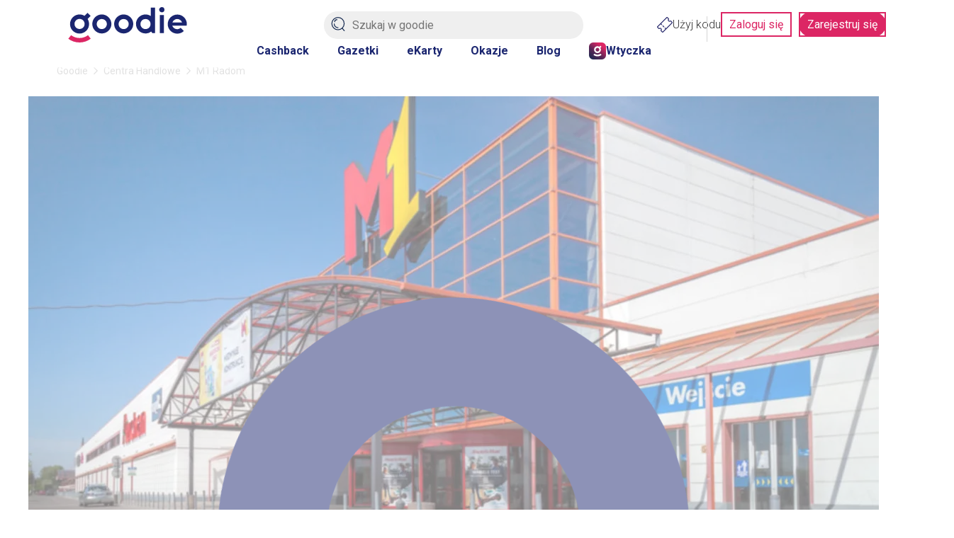

--- FILE ---
content_type: text/css
request_url: https://goodie.pl/dist/ShoppingMallDetails.fdf1e6c8b50902261c83.css
body_size: 5784
content:
.m{margin:0 auto}.n,.o{color:#333;font-size:28px;font-weight:400;margin:40px 0;text-transform:uppercase}.n{margin:0 0 40px}.p{color:#c00}.b{margin:0 auto;position:relative;width:1600px}.q{margin-bottom:100px}.r{color:#333;font-size:64px;line-height:74px}.s{font-size:54px;line-height:62px}.t{font-size:28px;line-height:36px}.u{font-size:24px;line-height:32px}.v{line-height:20px}.v,.w{font-size:16px}.w{line-height:22px}.x{font-size:14px;line-height:20px}.r,.s,.t,.u,.v,.w,.x{color:#333;font-weight:400;margin:0;padding:0;text-transform:inherit}.y:is(.r,.s,.t,.u,.v,.w,.x){font-weight:700}.z{padding:0 8.33333333%}.aa{border-color:#c00!important}.aa,.aa>::placeholder{color:#c00!important}.aa+p{color:#c00;font-size:12px;line-height:1.16;margin-top:5px}@media only screen and (min-width:1240px){.m{width:1120px}}@media only screen and (max-width:1599px) and (min-width:760px){.b{padding:0 30px;width:100%}}@media only screen and (max-width:1239px){.z{padding:0}}@media only screen and (max-width:1239px) and (min-width:990px){.m{width:920px}}@media only screen and (max-width:989px) and (min-width:760px){.m{width:670px}}@media only screen and (max-width:759px){.m{width:100%}.n,.o{font-size:20px;margin:40px 0 30px}.n{margin:0 0 30px}.ab{font-size:14px;margin:30px 0}.b{padding:0 10px;width:100%}.q{margin-bottom:50px}.r{font-size:36px;line-height:42px}.s{font-size:30px;line-height:38px}.t{font-size:20px;line-height:28px}.u{font-size:18px;line-height:26px}.v{font-size:14px;line-height:18px}}@media only screen and (max-width:759px) and (min-width:480px){.m{padding:0 20px}}@media only screen and (max-width:480px){.m{padding:0 10px}}.hn{display:block;margin:0 auto;max-height:100%;max-width:100%;object-fit:contain;transition:opacity .2s ease}.js .jt{background-color:#fff;border:1px solid #cecece;border-radius:10px;box-shadow:0 0 3px #0003;font-weight:300;overflow:visible;padding:15px;pointer-events:all;position:absolute;z-index:20}.yc:is(.js .jt){transform:translateY(calc(-100% - 15px))}:is(.js .jt)>.ju{height:15px;position:absolute;width:30px}:is(:is(.js .jt)>.ju):before{border-left:13px solid #0000;border-right:13px solid #0000;content:"";position:absolute;z-index:10}:is(:is(.js .jt)>.ju):after{border-left:15px solid #0000;border-right:15px solid #0000;content:"";position:absolute;transform:translateX(-2px);z-index:5}.jv:is(:is(.js .jt)>.ju),.qh:is(:is(.js .jt)>.ju),.zy:is(:is(.js .jt)>.ju){top:0}:is(.qh:is(:is(.js .jt)>.ju),.zy:is(:is(.js .jt)>.ju),.jv:is(:is(.js .jt)>.ju)):before{border-bottom:13px solid #fff;bottom:100%}:is(.qh:is(:is(.js .jt)>.ju),.zy:is(:is(.js .jt)>.ju),.jv:is(:is(.js .jt)>.ju)):after{border-bottom:15px solid #cecece;bottom:100%}.z0:is(:is(.js .jt)>.ju),.z1:is(:is(.js .jt)>.ju),.zz:is(:is(.js .jt)>.ju){bottom:0}:is(.zz:is(:is(.js .jt)>.ju),.z0:is(:is(.js .jt)>.ju),.z1:is(:is(.js .jt)>.ju)):before{border-top:13px solid #fff;top:100%}:is(.zz:is(:is(.js .jt)>.ju),.z0:is(:is(.js .jt)>.ju),.z1:is(:is(.js .jt)>.ju)):after{border-top:15px solid #cecece;top:100%}.z0:is(:is(.js .jt)>.ju),.zy:is(:is(.js .jt)>.ju){left:15%}.qh:is(:is(.js .jt)>.ju),.zz:is(:is(.js .jt)>.ju){right:50%}.jv:is(:is(.js .jt)>.ju),.z1:is(:is(.js .jt)>.ju){right:15%}.jr{position:relative}:is(.jr .js) .jt{background-color:#fff;border:1px solid #e4e4e4;box-shadow:none;padding:15px 9px;right:0;top:50px}.jv:is(:is(:is(.jr .js) .jt)>.ju){pointer-events:none;right:38px}.qh:is(:is(:is(.jr .js) .jt)>.ju){pointer-events:none}:is(.jv:is(:is(:is(.jr .js) .jt)>.ju),.qh:is(:is(:is(.jr .js) .jt)>.ju)):before{border-bottom:13px solid #fff}:is(.jv:is(:is(:is(.jr .js) .jt)>.ju),.qh:is(:is(:is(.jr .js) .jt)>.ju)):after{border-bottom:15px solid #e4e4e4}:is(.jr.qi .js) .jt{background-color:#000;border:1px solid #fff}:is(.jv:is(:is(:is(.jr.qi .js) .jt)>.ju),.qh:is(:is(:is(.jr.qi .js) .jt)>.ju)):before{border-bottom:13px solid #000}:is(.jv:is(:is(:is(.jr.qi .js) .jt)>.ju),.qh:is(:is(:is(.jr.qi .js) .jt)>.ju)):after{border-bottom:15px solid #fff}.ff{align-items:center;cursor:pointer;display:flex;gap:10px;justify-content:center;position:relative;z-index:10}.ff .ex{color:#b8b8b8;font-size:14px;text-transform:uppercase}.ff .sj{height:30px;width:30px}:is(.ff .sj) path{transition:fill .2s ease-out;fill:#989898}:is(.ff .sj) circle{fill:#fff;color:#989898}.ff .sk{height:24px;width:24px}:is(.ff .sk)>svg{overflow:visible;transition:stroke,fill,transform;transition-duration:.1s,.2s,.2s;transition-timing-function:ease-out;fill:none;color:#989898}.ff.sl .sj{height:55px;width:55px}.ff.sm{animation:sn .6s ease-in-out infinite alternate}.ff.a8 .ex{color:#dc2664}:is(.ff.a8 .sj) path{fill:#dc2664}:is(.ff.a8 .sk)>svg{fill:#dc2664;color:#0000}.ff .p8{min-height:auto;min-width:auto}.ff.so .ch{left:auto;top:auto}@keyframes sn{0%{opacity:1}to{opacity:.2}}@media only screen and (min-width:760px){:is(:is(.ff .sk)>svg):hover{color:#dc2664;transform:scale(1.2)}}@media only screen and (max-width:759px){.ff{gap:5px}.ff .ex{font-size:11px}.ff .sj,.ff .sk{height:20px;width:20px}.ff.sl .sj{height:30px;width:30px}}.pv .jr{position:absolute;top:20px;transform:translateX(-100%);z-index:7}:is(:is(.pv .jr) .js .jt)>.ju.jv{right:5px}.pv .ff{bottom:20px;margin:0;position:absolute;transform:translateX(-100%);z-index:6}:is(.pv .ff) .cq{margin:0}.pv .fe{margin-left:auto;width:0}@media only screen and (max-width:759px){.pv .jr{top:10px}}.fb{max-height:590px;min-height:110px;overflow:hidden;position:relative}.fb .hn{height:100%;margin:0 auto;max-height:100%;text-align:center}.fb .h8{height:100%;max-width:100%;width:1200px}:is(.fb .h8) .hn{display:inline-block;height:100%;object-fit:cover}:is(:is(.fb .h8) .hn):after,:is(:is(.fb .h8) .hn):before{content:"";display:inline-block;height:100%;position:absolute;top:0;z-index:5}:is(:is(.fb .h8) .hn):before{left:0}:is(:is(.fb .h8) .hn):after{right:0}:is(.fb .h8)>.h9{height:100%;position:absolute;top:0;z-index:5}.fb .ia{display:block}@media only screen and (max-width:759px){.fb .hn{width:100%}}.w8{display:block}.b3{font-size:11px;line-height:1.2em;padding-top:5px;text-align:left;text-transform:uppercase}.b3 .b4{color:#c00}.aa{gap:unset}.bl{display:inline-block;line-height:normal;position:relative;transition:color .2s ease-in-out}.bl,.bl.a8,.bl.s7{cursor:pointer}.bl.su{color:#00b0ff;text-transform:uppercase}.bl.sw{color:#1b2670;text-transform:uppercase}.bl.sw,.bl.sx{font-size:14px;font-weight:700}.bl.sx{color:#dc2664}.bl.s8,.bl.s9,.bl.ta{color:#fff}:is(.bl.s8,.bl.s9,.bl.ta) .hx{font-size:13px;font-weight:400;padding:8px 16px;text-transform:uppercase}.bl.s8 .hx{background-color:#dc2664}.bl.s9 .hx{background:linear-gradient(285deg,#dc2664,#ec4b82);border-radius:25px;padding:12px 24px}.bl.ta .hx{background-color:#00b0ff;border-radius:5px}.bl.tb .tc{font-size:18px;font-weight:700}.bl .te{display:inline-block}.bl>.ch{transform:translateY(-5px)}.ft{aspect-ratio:1/1}.ir{position:relative}.ir>.cu{display:table}:is(.ir>.cu) .is{display:table-cell;position:relative;vertical-align:top;width:190px}:is(:is(.ir>.cu) .is) .ft{height:190px;position:absolute;transform:translateY(-40px);width:100%;z-index:10}:is(.ir>.cu) .cr{display:table-cell;padding-left:20px;vertical-align:bottom}:is(:is(.ir>.cu) .cr) h1{margin-bottom:15px;margin-top:20px}:is(:is(.ir>.cu) .cr) .it{font-size:.8125rem;min-height:21px;text-transform:uppercase}.ir .iu{margin:15px -10px 0;padding:0;position:relative}:is(.ir .iu) a{color:inherit}:is(.ir .iu):after{border-bottom:1px solid #ececec;bottom:0;content:"";left:10px;position:absolute;right:10px}:is(.ir .iu) .iv{color:#b8b8b8;cursor:pointer;display:inline-block;list-style:none;margin:0 10px;padding-bottom:15px;position:relative;text-transform:uppercase}:is(:is(.ir .iu) .iv) h2{font-size:.875rem;margin:0}.iw:is(:is(.ir .iu) .iv){color:#000}.iw:is(:is(.ir .iu) .iv):after{border-bottom:3px solid #00b0ff;bottom:-1px;content:"";left:0;position:absolute;width:100%;z-index:5}@media only screen and (max-width:759px){:is(.ir>.cu)>.is{width:120px}:is(:is(.ir>.cu)>.is) .ft{height:120px;transform:translateY(-20px)}:is(:is(:is(.ir>.cu)>.is) .ft) .c{height:125px;padding:0 10px;width:120px}:is(:is(:is(:is(.ir>.cu)>.is) .ft) .c) .cs{height:89px;padding:0}:is(:is(:is(:is(:is(.ir>.cu)>.is) .ft) .c) .cs) .hn{max-height:89px;max-width:90px}:is(:is(:is(:is(:is(.ir>.cu)>.is) .ft) .c) .f2) .ix.iy{font-size:.875rem}:is(:is(.ir>.cu) .cr) h1{margin-top:20px}.ir .iu{margin-top:40px}}.e4{overflow:hidden}.e4.e6{background-color:#fff;box-shadow:0 2px 2px -1px #0003;width:100%}.rg{height:210px;position:relative}@media only screen and (max-width:1239px) and (min-width:990px){.rg{height:160px}}@media only screen and (max-width:759px){.rg{height:auto}.rg .rh{height:25px;width:25px}}.qu{margin:20px 0}.qu.qv .qw{padding:10px 0}:is(.qu .qw) .qx{border-right:1px solid #c1c1c1;color:#c9c9c9;cursor:default;padding:0 10px;text-align:center;width:auto}.qy:is(.qu .qw){display:block;width:auto}.e4.qu{margin:0;padding:5px 0}.i5>.pw{color:#c9c9c9;display:table;height:80px;table-layout:fixed;width:100%}:is(.i5>.pw)>.cs,:is(.i5>.pw)>.kj,:is(.i5>.pw)>.px{display:table-cell;vertical-align:middle}:is(:is(.i5>.pw)>.cs,:is(.i5>.pw)>.kj,:is(.i5>.pw)>.px) a{font-size:.875rem;text-transform:none}:is(.i5>.pw)>.cs,:is(.i5>.pw)>.px{width:50px}:is(.i5>.pw)>.cs{text-align:center}:is(.i5>.pw)>.kj{padding:0 20px}:is(:is(.i5>.pw)>.kj) h3{font-size:1rem;font-weight:400;margin:0;text-transform:uppercase}.i5 .ec{padding-bottom:20px}:is(.py:is(.i5 .ec),.pz:is(.i5 .ec)) .ji{margin:0}@media only screen and (max-width:989px){.pz:is(.i5 .ec) .ji{margin:0 60px}}@media only screen and (max-width:759px){:is(.py:is(.i5 .ec),.pz:is(.i5 .ec)) .ji{margin:0}}.iz>h2{color:#1b2670;font-size:24px;font-weight:400;margin-top:40px;text-align:center}:is(:is(.iz>.i0)>.i1,:is(.iz>.i0)>.i2):after{background-color:#000;bottom:0;content:"";height:2px;left:0;opacity:.1;position:absolute;width:100%}:is(.iz>.i0)>.i1{padding:20px 0;position:relative;text-transform:uppercase}:is(:is(.iz>.i0)>.i1)>div{display:inline-block;vertical-align:middle;width:50%}:is(:is(.iz>.i0)>.i1) .i3{text-align:left}:is(:is(.iz>.i0)>.i1) .i4{text-align:right}:is(.iz>.i0)>.i2{position:relative}:is(:is(:is(.iz>.i0)>.i2)>.i5>.ec)>.ch,:is(:is(:is(.iz>.i0)>.i2)>.i5>.ec)>.i6{padding-bottom:20px}.b5{cursor:pointer;display:inline-block;position:relative;text-align:center;transition:background-color .2s ease-in-out}.b5 .f2{background:none;border:none;width:100%}.b5.sx{background-color:#dc2664;color:#fff}.b5.sx .f2{font-size:14px;font-weight:400;padding:8px 16px}.b5.sx{border-radius:5px}.b5.sx .f2{text-transform:uppercase}.b5.wb{background-color:#dc2664;color:#fff}.b5.wb .f2{font-size:14px;font-weight:400;padding:8px 16px}.b5.wb{border-radius:5px}.b5.wb .f2{text-transform:uppercase}.b5.su{background-color:#00b0ff;color:#fff}.b5.su .f2{font-size:14px;font-weight:400;padding:8px 16px}.b5.su{border-radius:5px}.b5.su .f2{text-transform:uppercase}.b5.f1{background-color:#00b0ff;color:#fff}.b5.f1 .f2{font-size:14px;font-weight:400;padding:8px 16px}.b5.f1{border-radius:5px}.b5.f1 .f2{text-transform:uppercase}.b5.wc{background-color:#3b5998;color:#fff}.b5.wc .f2{font-size:14px;font-weight:400;padding:8px 16px}.b5.wc{border-radius:5px}.b5.wc .f2{text-transform:uppercase}.b5.we{background-color:#3b5998;color:#fff}.b5.we .f2{font-size:14px;font-weight:400;padding:8px 16px}.b5.we{border-radius:5px}.b5.we .f2{text-transform:uppercase}.b5.wf{background-color:#e04a39;color:#fff}.b5.wf .f2{font-size:14px;font-weight:400;padding:8px 16px}.b5.wf{border-radius:5px}.b5.wf .f2{text-transform:uppercase}.b5.wg{background-color:#e04a39;color:#fff}.b5.wg .f2{font-size:14px;font-weight:400;padding:8px 16px}.b5.wg{border-radius:5px}.b5.wg .f2{text-transform:uppercase}.b5.wh{background-color:#e4e4e4;color:#333}.b5.wh .f2{font-size:14px;font-weight:400;padding:8px 16px}.b5.wh{border-radius:5px}.b5.wh .f2{text-transform:uppercase}.b5.wh{outline:none}.b5.wi{background-color:#fff;color:#00b0ff}.b5.wi .f2{font-size:14px;font-weight:400;padding:8px 16px}.b5.wi{border-radius:5px}.b5.wi .f2{text-transform:uppercase}.b5.wi{border-radius:25px;line-height:20px}.b5.wi .f2{font-size:18px;line-height:22px;outline:none;padding:12px 30px;text-transform:inherit}:is(.b5.wi .wj) .wk{color:#fff}.b5.wi{border:1px solid #e4e4e4}.b5.wl{background-color:#fff;color:#00b0ff}.b5.wl .f2{font-size:14px;font-weight:400;padding:8px 16px}.b5.wl{border-radius:5px}.b5.wl .f2{text-transform:uppercase}.b5.wl{border:1px solid #e4e4e4;outline:none}.b5.wm,.b5.wn{background-color:#dc2664;color:#fff}:is(.b5.wm,.b5.wn) .f2{font-size:14px;font-weight:400;padding:8px 16px}.b5.wm,.b5.wn{border-radius:5px}:is(.b5.wm,.b5.wn) .f2{text-transform:uppercase}.b5.wm,.b5.wn{border-radius:25px;line-height:20px}:is(.b5.wm,.b5.wn) .f2{font-size:18px;line-height:22px;outline:none;padding:12px 30px;text-transform:inherit}:is(:is(.b5.wm,.b5.wn) .wj) .wk{color:#dc2664}.b5.wm,.b5.wn{background:linear-gradient(160deg,#ec4b82,#dc2664 49.49%,#e42063)}.b5.wm .f2{font-size:14px;font-weight:400;padding:8px 16px}.b5.wo{background-color:#3b5998;color:#fff}.b5.wo .f2{font-size:14px;font-weight:400;padding:8px 16px}.b5.wo{border-radius:5px}.b5.wo .f2{text-transform:uppercase}.b5.wo{border-radius:25px;line-height:20px}.b5.wo .f2{font-size:18px;line-height:22px;outline:none;padding:12px 30px;text-transform:inherit}:is(.b5.wo .wj) .wk{color:#3b5998}.b5.wp{background-color:#e04a39;color:#fff}.b5.wp .f2{font-size:14px;font-weight:400;padding:8px 16px}.b5.wp{border-radius:5px}.b5.wp .f2{text-transform:uppercase}.b5.wp{border-radius:25px;line-height:20px}.b5.wp .f2{font-size:18px;line-height:22px;outline:none;padding:12px 30px;text-transform:inherit}:is(.b5.wp .wj) .wk{color:#e04a39}.b5.wq{background-color:initial;color:#fff}.b5.wq .f2{font-size:14px;font-weight:400;padding:8px 16px}.b5.wq{border-radius:5px}.b5.wq .f2{text-transform:uppercase}.b5.wq{border-radius:25px;line-height:20px}.b5.wq .f2{font-size:18px;line-height:22px;outline:none;padding:12px 30px;text-transform:inherit}:is(.b5.wq .wj) .wk{color:#0000}.b5.wq{border:1px solid #fff}.b5.wr{background-color:#dc2664;color:#fff}.b5.wr .f2{font-size:14px;font-weight:400;padding:8px 16px}.b5.wr{border-radius:5px}.b5.wr .f2{text-transform:uppercase}.b5.wr{border-radius:25px;line-height:20px}.b5.wr .f2{font-weight:300;outline:none;padding:10px 30px;text-transform:inherit}.b5.wr:hover{box-shadow:0 0 10px #6d4a5680;transition:all .2s ease-in-out}.b5.wr.l5{opacity:.5}.b5.ws{background-color:#14284f;color:#fff}.b5.ws .f2{font-size:14px;font-weight:400;padding:8px 16px}.b5.ws{border-radius:5px}.b5.ws .f2{text-transform:uppercase}.b5.ws{border-radius:25px;line-height:20px}.b5.ws .f2{font-weight:300;outline:none;padding:10px 30px;text-transform:inherit}.b5.ws:hover{box-shadow:0 0 10px #6d4a5680;transition:all .2s ease-in-out}.b5.ws.l5{opacity:.5}.b5.wt{background-color:#fff;color:#000}.b5.wt .f2{font-size:14px;font-weight:400;padding:8px 16px}.b5.wt{border-radius:5px}.b5.wt .f2{text-transform:uppercase}.b5.wt{border:1px solid #000;outline:none}.b5.wt .wj{align-items:center;display:flex;justify-content:center}:is(.b5.wt .wj) .wk{height:15px;margin:0 10px 0 0;width:15px}:is(.b5.wt .wj) .wu{padding:0}.b5.wv{color:#dc2664}.b5.ww{color:#00b0ff}.b5.wx,.b5.wy{background-color:initial;color:#dc2664}:is(.b5.wx,.b5.wy) .f2{font-size:14px;font-weight:400;padding:8px 16px}.b5.wx,.b5.wy{border-radius:5px}:is(.b5.wx,.b5.wy) .f2{text-transform:uppercase}.b5.wx,.b5.wy{border-radius:25px;line-height:20px}:is(.b5.wx,.b5.wy) .f2{font-size:18px;line-height:22px;outline:none;padding:12px 30px;text-transform:inherit}:is(:is(.b5.wx,.b5.wy) .wj) .wk{color:#0000}.b5.wx,.b5.wy{border:2px solid #dc2664;outline:none}.b5.wx .f2{font-size:14px;font-weight:400;padding:8px 16px}.b5.wz{background-color:#fff;color:#000}.b5.wz .f2{font-size:14px;font-weight:400;padding:8px 16px}.b5.wz{border-radius:5px}.b5.wz .f2{text-transform:uppercase}.b5.wz{border:1px solid #ffd200;outline:none}.b5.wz .wj{align-items:center;display:flex;justify-content:center}:is(.b5.wz .wj) .wk{height:20px;margin:0 10px 0 0;width:20px}:is(.b5.wz .wj) .wu{padding:0}.b5.l5{background-color:#dedede;background:#dedede;color:#fff}:is(.b5 .wj) .wk{float:left;height:33px;margin:6px;width:33px}:is(.b5 .wj) .wu{padding:12px 5px}@media only screen and (max-width:759px){.b5{display:block}.b5.wi .f2{font-size:14px}:is(.b5.wm,.b5.wn) .f2{font-size:14px}.b5.wm,.b5.wn{display:inline-block}.b5.wo .f2,.b5.wp .f2,.b5.wq .f2{font-size:14px}.b5.wr,.b5.ws{display:inline-block}:is(.b5.wx,.b5.wy) .f2{font-size:14px}}.h{--main-color:inherit;--background-color:inherit;--border-color:none;background:var(--background-color);border:2px solid var(--border-color);border-radius:1.86em;box-shadow:0 0 0 var(--border-color);color:var(--main-color);display:inline-block;font-size:16px;line-height:1.2;outline:none;padding:.66em 1.66em;position:relative;text-align:center;transition:box-shadow .15s ease-in-out;transition-property:box-shadow,color}.h:hover{box-shadow:0 0 .3em var(--border-color)}.h.ls{--main-color:#dc2664;transition-property:opacity}.h.ls:hover{opacity:.5}.h.lt{--main-color:#fff;--background-color:#1b2670;--border-color:#1b2670}.h.lu{--main-color:#1b2670;--background-color:#0000;--border-color:none}.h.lu:hover{color:#dc2664}.h.lv{--main-color:#fff;--background-color:#dc2664;--border-color:#dc2664}.h.lw{color:#dc2664}.h.lx{color:#1b2670}.h.ly{color:#00b0ff}.h.lz{--main-color:#dc2664;--background-color:#fff;--border-color:#dc2664}.h.l0{--main-color:#e4e4e4;--background-color:#fff;--border-color:#e4e4e4}.h.l1{--main-color:#fff;--background-color:#dedede;--border-color:#dedede}.h.l1:hover{background:#dedede;color:#fff}@media only screen and (max-width:759px){.h{display:block;margin:0 auto}}.kh{font-size:12px;font-weight:400;margin:10px;padding-bottom:5px}.kh .ki{height:40px}.kh .kj{padding-top:20px}.kh .kk{display:block}.kh .kl{align-items:center;display:flex;justify-content:center;padding:20px 0 0}:is(.kh .kl) svg{height:15px;margin-right:10px;width:15px;fill:#00b0ff}.ah{position:relative}.ah,.ah>.cg{height:100%}:is(.ah>.cg)>.tk{height:100%}:is(.s2 .c7)>*{display:inline-block;vertical-align:middle}.s2 .cq{display:inline-block;vertical-align:middle;--fill-color:inherit}:is(.s2 .cq) circle,:is(.s2 .cq) path,:is(.s2 .cq) polygon{fill:var(--fill-color)}.sw:is(.s2 .cq){--fill-color:#1b2670}.sx:is(.s2 .cq){--fill-color:#dc2664}.sy:is(.s2 .cq){--fill-color:#fff}.sz:is(.s2 .cq){--fill-color:#999}.s2 .ex{color:#00b0ff;font-weight:300;padding-left:10px}.cp .cq{color:#00b0ff;height:22px;width:18px}.ib{font-size:.875rem;padding-bottom:50px}.ib h3{color:#1b2670;font-weight:400;margin-top:40px}:is(.ib .ic) .ie{display:inline-block;min-height:1px;position:relative;vertical-align:top;width:50%}:is(.ib .co) a{font-size:1rem;font-weight:300;text-transform:none}.ib .if{color:#666}:is(.ib .if) .ig{display:inline-block;min-height:1px;position:relative;text-transform:uppercase;width:100%}:is(:is(.ib .if) .ig)>.ih{font-weight:400;margin:12px 0 6px}:is(.ib .if) .ii{display:table;font-size:13px;font-size:.8125rem;font-weight:300}:is(:is(.ib .if) .ii)>.ij,:is(:is(.ib .if) .ii)>.ik{display:table-cell}:is(:is(.ib .if) .ii)>.ik{padding-left:10px}.ib .il{font-size:.875rem}:is(.ib .il) .im{margin:-6px}:is(.ib .il) .in{border:1px solid #b8b8b8;color:#b8b8b8;display:inline-block;margin:6px;padding:6px 10px}.ib .io{position:relative}:is(.ib .io) .ip{position:absolute;top:-60px}:is(.ib .io)>.iq{height:400px}:is(.ib .io)>.co{margin-top:20px}@media only screen and (max-width:989px){:is(.ib .ic) .ie{width:100%}}.ba{height:100%;width:100%}.ba>header{color:#333;margin:60px 0 40px;text-transform:uppercase}:is(.ba>header) h2,:is(.ba>header) h3,:is(.ba>header)>h1{font-size:28px;margin:0}.s5:is(.ba>header){text-align:center}.bg:is(.ba>header){text-align:left}.s6:is(.ba>header){text-align:right}@media only screen and (max-width:759px){.ba>header{margin:30px 0 10px}:is(.ba>header) .bk{font-size:14px;font-weight:400}}.ce{display:flex;flex-direction:column;gap:40px}.jk .jl{display:block}:is(.jk .jl) .jm{margin:0 -45px}.jn:is(.jk .fi){padding:60px 0 0}.jn:is(.jk .fi) .jo{display:block}.jn:is(.jk .fi) .jp{margin-bottom:10px!important}@media only screen and (max-width:1239px){:is(.jk .jl) .jm{margin:0 -30px}.jn:is(.jk .fi){padding-top:80px}}@media only screen and (max-width:989px){:is(.jk .jl) .jm{margin:0 -35px}.jn:is(.jk .fi){padding-top:30px}.jn:is(.jk .fi) .jo{display:none}}@media only screen and (max-width:759px){:is(.jk .jl) .jm{margin:0 -20px}:is(.jk .jl) .jm{margin:0 -10px}.jn:is(.jk .fi){padding:30px 0 10px}}.i9{padding:0 0 50px}@media only screen and (max-width:989px){.i9 .ja .e6{transform:translateY(-58px)!important;z-index:50!important}}@media only screen and (max-width:759px){.i9 .ja .e6{transform:translateY(-51px)!important}}.i7{margin:0 -40px}.i7 h3{color:#1b2670;font-weight:400;margin-top:40px;text-align:center}.i7 .i8{font-weight:300;padding:0 40px}@media only screen and (max-width:1239px){.i7{margin:0 -25px}.i7 .i8{padding:0 25px}}@media only screen and (max-width:989px){.bt .bu{background-color:#1b2670;bottom:0;left:0;position:fixed;right:0;transform:translateZ(0);z-index:25}:is(.bt .bu) div{color:#fff;font-size:1.5rem;font-weight:300;line-height:1.2;margin:0;padding:15px;text-align:center}}@media only screen and (max-width:759px){:is(.bt .bu) div{font-size:18px}:is(.bv .bt) .bu{bottom:37px}}